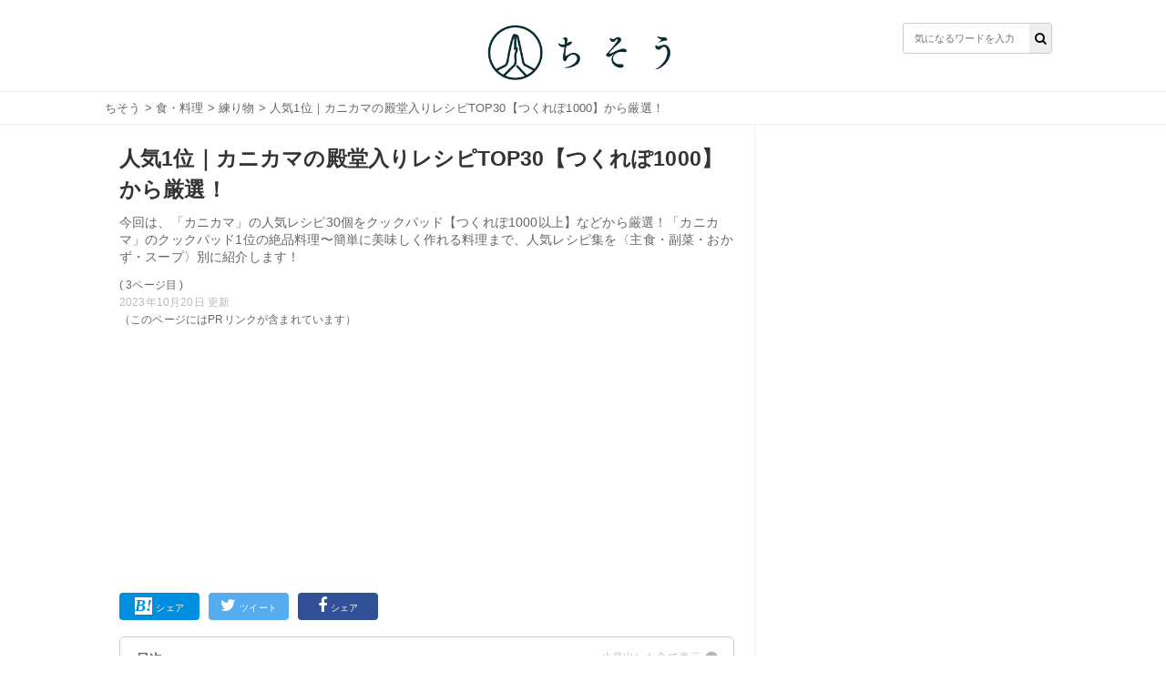

--- FILE ---
content_type: text/html; charset=utf-8
request_url: https://chisou-media.jp/posts/4157?page=3
body_size: 12752
content:
<!DOCTYPE html><html lang="ja"><head><meta charset="UTF-8">
<title>人気1位｜カニカマの殿堂入りレシピTOP30【つくれぽ1000】から厳選！| ちそう</title>
<meta name="description" content="今回は、「カニカマ」の人気レシピ30個をクックパッド【つくれぽ1000以上】などから厳選！「カニカマ」のクックパッド1位の絶品料理〜簡単に美味しく作れる料理まで、人気レシピ集を〈主食・副菜・おかず・スープ〉別に紹介します！">
<meta name="keywords" content="食・料理,">
<meta property="og:title" content="人気1位｜カニカマの殿堂入りレシピTOP30【つくれぽ1000】から厳選！">
<meta property="og:type" content="article">
<meta property="og:url" content="https://chisou-media.jp/posts/4157">
<meta property="og:image" content="https://8q0vp9w5bj.user-space.cdn.idcfcloud.net/production/posts/eyecatches/000/004/157/medium.jpg?1697810424">
<meta property="og:site_name" content=" | ちそう">
<meta property="og:description" content="今回は、「カニカマ」の人気レシピ30個をクックパッド【つくれぽ1000以上】などから厳選！「カニカマ」のクックパッド1位の絶品料理〜簡単に美味しく作れる料理まで、人気レシピ集を〈主食・副菜・おかず・スープ〉別に紹介します！">
<meta property="og:locale" content="ja_JP">
<meta name="twitter:card" content="summary_large_image"><link rel="shortcut icon" type="image/x-icon" href="/assets/favicon-dd96ef200209aad0074084657aaa5f05b9742ac13d04f38ab4290e087f7ed21f.ico" /><meta content="width=device-width,initial-scale=1.0,minimum-scale=1.0,maximum-scale=1.0,user-scalable=0" name="viewport" /><meta content="0554dbaf9dbdca1d71d9b03c45b3a7c7" name="p:domain_verify" /><link rel="stylesheet" media="all" href="/assets/service/object/project/application-15b29fb5197d75a9d078b3eeb04b6e71e080534edee3ed549eb4e9eec73ac7f8.css" data-turbolinks-track="reload" /><link href="https://chisou-media.jp/posts/4157?page=2" rel="prev" /><link href="https://chisou-media.jp/posts/4157?page=4" rel="next" /><link href="https://chisou-media.jp/posts/4157?page=3" rel="canonical" /><style></style><script type="application/ld+json">{
  "@context": "https://schema.org",
  "@graph": [
    {
      "@type": "Organization",
      "@id": "https://chisou-media.jp/#organization1",
      "name": "株式会社KOMAINU",
      "url": "https://komainu.co.jp/",
      "sameAs": [
        "https://prtimes.jp/main/html/searchrlp/company_id/72500",
        "https://twitter.com/ChisouMedia",
        "https://www.instagram.com/chisou_media/",
        "https://www.facebook.com/ChisouMedia"
      ],
      "publishingPrinciples": "",
      "ethicsPolicy": "",
      "founder": {
        "@type": "Person",
        "name": "鳥井直哉",
        "jobTitle": "株式会社KOMAINU 代表取締役社長CEO",
        "sameAs": [
          null
        ]
      },
      "foundingDate": "2019-10-25T00:00:00.000+09:00",
      "address": {
        "@type": "PostalAddress",
        "addressLocality": "Tokyo",
        "addressRegion": "JP",
        "postalCode": 1070062,
        "streetAddress": "東京都港区南青山2丁目2番15号 WinAoyamaビルUCF6355"
      },
      "contactPoint": {
        "@type": "ContactPoint",
        "url": "https://chisou-media.jp/inquiry"
      },
      "ownershipFundingInfo": null
    },
    {
      "@type": "WebSite",
      "@id": "https://chisou-media.jp#website",
      "url": "https://chisou-media.jp",
      "name": "ちそう",
      "publisher": [
        {
          "@id": "https://chisou-media.jp/#organization1"
        }
      ],
      "author": [
        {
          "@id": "https://chisou-media.jp/#organization1"
        }
      ],
      "description": "ちそうは「知識で変わるあなたの暮らし」をコンセプトとした男性向けの食系WEBメディアです。専門家が監修した食・料理に関する幅広い情報を毎日お届けしています。",
      "image": {
        "@type": "ImageObject",
        "@id": "https://chisou-media.jp/assets/logo-6b3035428a5df4312690aa1ca64e1e97458d60bc39b8b76ea56545e01d873421.png#logo",
        "url": "https://chisou-media.jp/assets/logo-6b3035428a5df4312690aa1ca64e1e97458d60bc39b8b76ea56545e01d873421.png"
      },
      "isPartOf": {
        "@type": "WebSite",
        "url": "https://chisou-media.jp/",
        "publisher": [
          {
            "@id": "https://chisou-media.jp/#organization1"
          }
        ]
      }
    },
    {
      "@type": "BreadcrumbList",
      "@id": "https://chisou-media.jp/posts/4157?page=3/#breadcrumb",
      "itemListElement": [
        {
          "@type": "ListItem",
          "position": 1,
          "item": {
            "@type": "WebPage",
            "@id": "https://chisou-media.jp/",
            "url": "https://chisou-media.jp/",
            "name": "ちそう"
          }
        },
        {
          "@type": "ListItem",
          "position": 2,
          "item": {
            "@type": "WebPage",
            "@id": "https://chisou-media.jp/category/%E9%A3%9F%E3%83%BB%E6%96%99%E7%90%86",
            "url": "https://chisou-media.jp/category/%E9%A3%9F%E3%83%BB%E6%96%99%E7%90%86",
            "name": "食・料理"
          }
        },
        {
          "@type": "ListItem",
          "position": 3,
          "item": {
            "@type": "WebPage",
            "@id": "https://chisou-media.jp/tag/練り物",
            "url": "https://chisou-media.jp/tag/練り物",
            "name": "練り物"
          }
        },
        {
          "@type": "ListItem",
          "position": 4,
          "item": {
            "@type": "WebPage",
            "@id": "https://chisou-media.jp/posts/4157",
            "url": "https://chisou-media.jp/posts/4157",
            "name": "人気1位｜カニカマの殿堂入りレシピTOP30【つくれぽ1000】から厳選！"
          }
        }
      ]
    },
    {
      "@type": "WebPage",
      "@id": "https://chisou-media.jp/posts/4157?page=3/#webpage",
      "url": "https://chisou-media.jp/posts/4157?page=3",
      "inLanguage": "ja",
      "name": "人気1位｜カニカマの殿堂入りレシピTOP30【つくれぽ1000】から厳選！",
      "author": {
        "@id": "https://chisou-media.jp/posts/4157?page=3/#author",
        "name": "ちそう編集部"
      },
      "isPartOf": {
        "@id": "https://chisou-media.jp#website"
      },
      "datePublished": "2022-10-13",
      "dateModified": "2023-10-20",
      "description": "今回は、「カニカマ」の人気レシピ30個をクックパッド【つくれぽ1000以上】などから厳選！「カニカマ」のクックパッド1位の絶品料理〜簡単に美味しく作れる料理まで、人気レシピ集を〈主食・副菜・おかず・スープ〉別に紹介します！",
      "breadcrumb": {
        "@id": "https://chisou-media.jp/posts/4157?page=3/#breadcrumb"
      },
      "image": {
        "@type": "ImageObject",
        "@id": "https://chisou-media.jp/posts/4157?page=3/#primaryimage",
        "url": "https://8q0vp9w5bj.user-space.cdn.idcfcloud.net/production/posts/eyecatches/000/004/157/original.jpg?1697810424"
      },
      "reviewedBy": [

      ]
    },
    {
      "@type": "Article",
      "@id": "https://chisou-media.jp/posts/4157?page=3/#article",
      "isPartOf": {
        "@id": "https://chisou-media.jp/posts/4157?page=3/#webpage"
      },
      "author": {
        "@id": "https://chisou-media.jp/posts/4157?page=3/#author",
        "name": "ちそう編集部"
      },
      "publisher": [
        {
          "@id": "https://chisou-media.jp/#organization1"
        }
      ],
      "headline": "人気1位｜カニカマの殿堂入りレシピTOP30【つくれぽ1000】から厳選！",
      "datePublished": "2022-10-13",
      "dateModified": "2023-10-20",
      "mainEntityOfPage": {
        "@id": "https://chisou-media.jp/posts/4157?page=3/#webpage"
      },
      "image": {
        "@id": "https://chisou-media.jp/posts/4157?page=3/#primaryimage"
      }
    },
    {
      "@type": "Person",
      "@id": "https://chisou-media.jp/posts/4157?page=3/#author",
      "name": "ちそう編集部",
      "jobTitle": "執筆担当者",
      "description": "ちそうは「知識で変わるあなたの暮らし」をコンセプトとした男性向けの食系WEBメディアです。専門家が監修した食・料理に関する幅広い情報を毎日お届けしています。"
    },
    {
      "@context": "http://schema.org",
      "@type": "Recipe",
      "@id": "https://chisou-media.jp/posts/4157/#recipe",
      "isPartOf": {
        "@id": "https://chisou-media.jp/posts/4157/#article"
      },
      "name": "人気1位｜カニカマの殿堂入りレシピTOP30【つくれぽ1000】から厳選！",
      "image": [
        "https://8q0vp9w5bj.user-space.cdn.idcfcloud.net/production/posts/eyecatches/000/004/157/richcard_square.jpg?1697810424",
        "https://8q0vp9w5bj.user-space.cdn.idcfcloud.net/production/posts/eyecatches/000/004/157/richcard_standard.jpg?1697810424",
        "https://8q0vp9w5bj.user-space.cdn.idcfcloud.net/production/posts/eyecatches/000/004/157/richcard_wide.jpg?1697810424"
      ],
      "author": {
        "@type": "Person",
        "name": "ちそう"
      },
      "description": "今回は、「カニカマ」の人気レシピ30個をクックパッド【つくれぽ1000以上】などから厳選！「カニカマ」のクックパッド1位の絶品料理〜簡単に美味しく作れる料理まで、人気レシピ集を〈主食・副菜・おかず・スープ〉別に紹介します！",
      "url": "https://chisou-media.jp/posts/4157",
      "datePublished": "2021-01-11",
      "dateModified": "2023-10-20",
      "keywords": "食・料理"
    }
  ]
}</script><!-- Google analytics -->
<script async src="https://www.googletagmanager.com/gtag/js?id=UA-153878983-2"></script>
<script>
  window.dataLayer = window.dataLayer || [];
  function gtag(){dataLayer.push(arguments);}
  gtag('js', new Date());
        
        
        
        
        
        
  gtag('config', 'UA-153878983-2', {'custom_map':{'dimension1':'category_parent','dimension2':'category_children','dimension3':'post_id'},'category_parent':'食・料理','category_children':'練り物','post_id':'no4157'});
  var pager_click_count = 0;
  gtag('event', 'load', {'event_category': 'Button','event_label': 'pager','value': Math.floor(pager_click_count+1) });

  document.addEventListener('turbolinks:load', event => {
    if (typeof gtag === 'function') {
      gtag('config', 'UA-153878983-2', {
        'page_location': event.data.url
      });
    }
  });
</script>
<meta content="-bzeGytxZJ9eRbbhf442egJsvptbXJMeitqqYSs-ya4" name="google-site-verification" /><meta content="qORNn5l_5Koyg2V5Tpaa_N4W4m3O_De-63-6_zdBl0g" name="google-site-verification" /><!-- google adsense -->
<script data-ad-client="ca-pub-6579392840434503" async src="https://pagead2.googlesyndication.com/pagead/js/adsbygoogle.js"></script>
<!-- head内のアカウントタグ -->
<script>
  window.gnsrcmd = window.gnsrcmd || {};
  gnsrcmd.cmd = gnsrcmd.cmd || [];
</script>
<script async src="//rj.gssprt.jp/r/000/126/w126.js"></script>

<!-- Google Tag Manager -->
<script>(function(w,d,s,l,i){w[l]=w[l]||[];w[l].push({'gtm.start':
  new Date().getTime(),event:'gtm.js'});var f=d.getElementsByTagName(s)[0],
  j=d.createElement(s),dl=l!='dataLayer'?'&l='+l:'';j.async=true;j.src=
  'https://www.googletagmanager.com/gtm.js?id='+i+dl;f.parentNode.insertBefore(j,f);
  })(window,document,'script','dataLayer','GTM-W6WQSQW');</script>
<!-- End Google Tag Manager -->

<!-- Geniee Wrapper Head Tag -->
<script>
  window.gnshbrequest = window.gnshbrequest || {cmd:[]};
  window.gnshbrequest.cmd.push(function(){
    window.gnshbrequest.forceInternalRequest();
  });
</script>
<script async src="https://securepubads.g.doubleclick.net/tag/js/gpt.js"></script>
<script async src="https://cpt.geniee.jp/hb/v1/216993/780/wrapper.min.js"></script>
<!-- /Geniee Wrapper Head Tag --><script type="application/javascript" src="//anymind360.com/js/9196/ats.js"></script></head><body id="top"><header class="l-globalHeader"><div class="l-globalHeader_wrap"><div class="l-globalHeader_inner"><div class="l-globalHeader__logo"><a href="/"><img alt="ちそう" src="/assets/logo-6b3035428a5df4312690aa1ca64e1e97458d60bc39b8b76ea56545e01d873421.png" /></a></div><div class="search"><form action="/search" accept-charset="UTF-8" method="get"><input name="utf8" type="hidden" value="&#x2713;" /><div class="search__input"><button type="submit"><i class="fa fa-search"></i></button><input name="word" placeholder="気になるワードを入力" type="text" value="" /></div></form></div></div></div></header><nav class="c-breadcrumbList"><div class="c-breadcrumbListWrap"><a href="/">ちそう</a> > <a href="/category/%E9%A3%9F%E3%83%BB%E6%96%99%E7%90%86">食・料理</a> > <a href="/tag/練り物">練り物</a> > 人気1位｜カニカマの殿堂入りレシピTOP30【つくれぽ1000】から厳選！</div></nav><div class="l-contents"><main class="l-contentsMain"><div class="p-article"><header><div class="p-articleEyecatch"><div style="background-image: url(https://8q0vp9w5bj.user-space.cdn.idcfcloud.net/production/posts/eyecatches/000/004/157/original.jpg?1697810424); background-size: cover; background-position: center"></div></div><h1 class="p-article__title">人気1位｜カニカマの殿堂入りレシピTOP30【つくれぽ1000】から厳選！</h1></header><p class="p-article__description">今回は、「カニカマ」の人気レシピ30個をクックパッド【つくれぽ1000以上】などから厳選！「カニカマ」のクックパッド1位の絶品料理〜簡単に美味しく作れる料理まで、人気レシピ集を〈主食・副菜・おかず・スープ〉別に紹介します！<div class="p-article__label--page">( 3ページ目 )</div><div class="p-articlePostedDate"><time>2023年10月20日 更新</time></div></p>（このページにはPRリンクが含まれています）
<div style="min-height: 280px!important;min-width: 500px;"><ins class="adsbygoogle"     style="display:block"     data-ad-client="ca-pub-6579392840434503"     data-ad-slot="2141971702"     data-ad-format="auto"     data-full-width-responsive="true"></ins><script>     (adsbygoogle = window.adsbygoogle || []).push({});</script></div>
<div class="p-articleShare"><ul class="p-articleShareList"><li class="p-articleShareItem p-articleShareItem--hatena"><a class="" href="http://b.hatena.ne.jp/add?mode=confirm&amp;url=https://chisou-media.jp/posts/4157&amp;title=人気1位｜カニカマの殿堂入りレシピTOP30【つくれぽ1000】から厳選！"><i class="fa-hatena"></i><span>シェア</span></a></li><li class="p-articleShareItem p-articleShareItem--twitter"><a href="http://twitter.com/share?url=https://chisou-media.jp/posts/4157&amp;text=人気1位｜カニカマの殿堂入りレシピTOP30【つくれぽ1000】から厳選！"><i class="fa-twitter fa"></i><span>ツイート</span></a></li><li class="p-articleShareItem p-articleShareItem--fbshare"><a href="http://www.facebook.com/share.php?t=人気1位｜カニカマの殿堂入りレシピTOP30【つくれぽ1000】から厳選！&amp;u=https://chisou-media.jp/posts/4157"><i class="fa-facebook fa"></i><span>シェア</span></a></li></ul></div><div class="p-article_eyeCatch"></div><div class="p-article__toc"><h3>目次</h3><input class="p-article__toc__h3check" id="h3-open" type="checkbox" /><label class="p-article__toc__label" for="h3-open"><i class="fa-chevron-circle-down fa"></i></label><ol><li class="p-article__toc__h2"><a class="scroll" onclick="ga(&#39;send&#39;, &#39;event&#39;, &#39;p-article__toc__h2&#39;, &#39;button&#39;, &#39;「カニカマ」の人気レシピが知りたい！&#39;,0, {&#39;nonInteraction&#39;: 1});" href="/posts/4157#head-165617fa59f9cfbee13df89d68061b06">「カニカマ」の人気レシピが知りたい！</a></li><li class="p-article__toc__h2"><a class="scroll" onclick="ga(&#39;send&#39;, &#39;event&#39;, &#39;p-article__toc__h2&#39;, &#39;button&#39;, &#39;【つくれぽ6573件】カニカマ入り手抜きで天津飯&#39;,0, {&#39;nonInteraction&#39;: 1});" href="/posts/4157#head-4dd319b8c10be602d78b658c669c1fb0">【つくれぽ6573件】カニカマ入り手抜きで天津飯</a></li><li class="p-article__toc__h2"><a class="scroll" onclick="ga(&#39;send&#39;, &#39;event&#39;, &#39;p-article__toc__h2&#39;, &#39;button&#39;, &#39;【つくれぽ5730件】簡単！カニカマとネギで激安モチモチ豆腐【動画】&#39;,0, {&#39;nonInteraction&#39;: 1});" href="/posts/4157#head-04df88a7e0d6d6c4fd0e93412bece104">【つくれぽ5730件】簡単！カニカマとネギで激安モチモチ豆腐【動画】</a></li><li class="p-article__toc__h2"><a class="scroll" onclick="ga(&#39;send&#39;, &#39;event&#39;, &#39;p-article__toc__h2&#39;, &#39;button&#39;, &#39;【つくれぽ4001件】カニカマ天津飯&#39;,0, {&#39;nonInteraction&#39;: 1});" href="/posts/4157#head-05f98598313a2c252ab97704e4835677">【つくれぽ4001件】カニカマ天津飯</a></li><li class="p-article__toc__h2"><a class="scroll" onclick="ga(&#39;send&#39;, &#39;event&#39;, &#39;p-article__toc__h2&#39;, &#39;button&#39;, &#39;【つくれぽ3948件】きゅうり・ワカメ・カニカマの生姜酢の物【動画】&#39;,0, {&#39;nonInteraction&#39;: 1});" href="/posts/4157?page=2#head-464ebb0bd920ef0b7ec579bb7baa2a90">【つくれぽ3948件】きゅうり・ワカメ・カニカマの生姜酢の物【動画】</a></li><li class="p-article__toc__h2"><a class="scroll" onclick="ga(&#39;send&#39;, &#39;event&#39;, &#39;p-article__toc__h2&#39;, &#39;button&#39;, &#39;【つくれぽ3270件】レタス・カニカマあんかけ炒飯【動画】&#39;,0, {&#39;nonInteraction&#39;: 1});" href="/posts/4157?page=2#head-af323a13a7fa4a3ea0a4ac56418829cb">【つくれぽ3270件】レタス・カニカマあんかけ炒飯【動画】</a></li><li class="p-article__toc__h2"><a class="scroll" onclick="ga(&#39;send&#39;, &#39;event&#39;, &#39;p-article__toc__h2&#39;, &#39;button&#39;, &#39;【つくれぽ3102件】カニカマで作るかにクリームコロッケ【動画】&#39;,0, {&#39;nonInteraction&#39;: 1});" href="/posts/4157?page=2#head-f793851922aca86413b05c717a424037">【つくれぽ3102件】カニカマで作るかにクリームコロッケ【動画】</a></li><li class="p-article__toc__h2"><a class="scroll" onclick="ga(&#39;send&#39;, &#39;event&#39;, &#39;p-article__toc__h2&#39;, &#39;button&#39;, &#39;【つくれぽ2543件】カニカマと白菜と豆腐のトロトロ旨煮【動画】&#39;,0, {&#39;nonInteraction&#39;: 1});" href="#head-cc56f74feacdb34310ec55107b488910">【つくれぽ2543件】カニカマと白菜と豆腐のトロトロ旨煮【動画】</a></li><li class="p-article__toc__h2"><a class="scroll" onclick="ga(&#39;send&#39;, &#39;event&#39;, &#39;p-article__toc__h2&#39;, &#39;button&#39;, &#39;【つくれぽ2528件】カニカマで簡単中華のかに玉【動画】&#39;,0, {&#39;nonInteraction&#39;: 1});" href="#head-3f5f39e31f6b7b7e01fea7f8d67afbe6">【つくれぽ2528件】カニカマで簡単中華のかに玉【動画】</a></li><li class="p-article__toc__h2"><a class="scroll" onclick="ga(&#39;send&#39;, &#39;event&#39;, &#39;p-article__toc__h2&#39;, &#39;button&#39;, &#39;【つくれぽ2169件】卵とカニカマのカニ玉みたいなふわふわスープ&#39;,0, {&#39;nonInteraction&#39;: 1});" href="#head-fdf8cdeeef24bb78ce3726acb5e38960">【つくれぽ2169件】卵とカニカマのカニ玉みたいなふわふわスープ</a></li><li class="p-article__toc__h2"><a class="scroll" onclick="ga(&#39;send&#39;, &#39;event&#39;, &#39;p-article__toc__h2&#39;, &#39;button&#39;, &#39;【つくれぽ1980件】カニカマと卵で簡単天津飯&#39;,0, {&#39;nonInteraction&#39;: 1});" href="/posts/4157?page=4#head-6a3bceade1cdb3b1e06fe81fce5d38fe">【つくれぽ1980件】カニカマと卵で簡単天津飯</a></li><li class="p-article__toc__h2"><a class="scroll" onclick="ga(&#39;send&#39;, &#39;event&#39;, &#39;p-article__toc__h2&#39;, &#39;button&#39;, &#39;【つくれぽ1890件】子供大好き！レタスとカニカマのマヨサラダ【動画】&#39;,0, {&#39;nonInteraction&#39;: 1});" href="/posts/4157?page=4#head-cb8bca96ec545a2cd4a10c70b127df8a">【つくれぽ1890件】子供大好き！レタスとカニカマのマヨサラダ【動画】</a></li><li class="p-article__toc__h2"><a class="scroll" onclick="ga(&#39;send&#39;, &#39;event&#39;, &#39;p-article__toc__h2&#39;, &#39;button&#39;, &#39;【つくれぽ1791件】ブロッコリーのカニ玉あんかけ【動画】&#39;,0, {&#39;nonInteraction&#39;: 1});" href="/posts/4157?page=4#head-c16be9f7c12199501102d13a54a03e88">【つくれぽ1791件】ブロッコリーのカニ玉あんかけ【動画】</a></li><li class="p-article__toc__h2"><a class="scroll" onclick="ga(&#39;send&#39;, &#39;event&#39;, &#39;p-article__toc__h2&#39;, &#39;button&#39;, &#39;【つくれぽ1714件】カニカマ入りの簡単酢の物【動画】&#39;,0, {&#39;nonInteraction&#39;: 1});" href="/posts/4157?page=4#head-256dbdc0c23cbecf7cb380d4cf1dd53a">【つくれぽ1714件】カニカマ入りの簡単酢の物【動画】</a></li><li class="p-article__toc__h2"><a class="scroll" onclick="ga(&#39;send&#39;, &#39;event&#39;, &#39;p-article__toc__h2&#39;, &#39;button&#39;, &#39;【つくれぽ1666件】はんぺんとカニカマのマヨチーズ焼き【動画】&#39;,0, {&#39;nonInteraction&#39;: 1});" href="/posts/4157?page=5#head-af85bda0bb75c8af50d447dafefc2d7b">【つくれぽ1666件】はんぺんとカニカマのマヨチーズ焼き【動画】</a></li><li class="p-article__toc__h2"><a class="scroll" onclick="ga(&#39;send&#39;, &#39;event&#39;, &#39;p-article__toc__h2&#39;, &#39;button&#39;, &#39;【つくれぽ1659件】きゅうりとカニカマの中華風ごま酢あえ&#39;,0, {&#39;nonInteraction&#39;: 1});" href="/posts/4157?page=5#head-9b51935d4fa0c01f041a3157ca0cc5e4">【つくれぽ1659件】きゅうりとカニカマの中華風ごま酢あえ</a></li><li class="p-article__toc__h2"><a class="scroll" onclick="ga(&#39;send&#39;, &#39;event&#39;, &#39;p-article__toc__h2&#39;, &#39;button&#39;, &#39;【つくれぽ1625件】大根とカニカマの簡単サラダ【動画】&#39;,0, {&#39;nonInteraction&#39;: 1});" href="/posts/4157?page=5#head-81f16ad078e83c638f7dda6aa7f1977e">【つくれぽ1625件】大根とカニカマの簡単サラダ【動画】</a></li><li class="p-article__toc__h2"><a class="scroll" onclick="ga(&#39;send&#39;, &#39;event&#39;, &#39;p-article__toc__h2&#39;, &#39;button&#39;, &#39;【つくれぽ1295件】失敗しない！簡単ふんわりカニ玉！【動画】&#39;,0, {&#39;nonInteraction&#39;: 1});" href="/posts/4157?page=6#head-0e3b56526ef46c8cb553aead759114b9">【つくれぽ1295件】失敗しない！簡単ふんわりカニ玉！【動画】</a></li><li class="p-article__toc__h2"><a class="scroll" onclick="ga(&#39;send&#39;, &#39;event&#39;, &#39;p-article__toc__h2&#39;, &#39;button&#39;, &#39;【つくれぽ1257件】きゅうり・カニカマ・ツナ缶のサラダ巻&#39;,0, {&#39;nonInteraction&#39;: 1});" href="/posts/4157?page=6#head-c337803b387dfb4bbc4936e04a485b7d">【つくれぽ1257件】きゅうり・カニカマ・ツナ缶のサラダ巻</a></li><li class="p-article__toc__h2"><a class="scroll" onclick="ga(&#39;send&#39;, &#39;event&#39;, &#39;p-article__toc__h2&#39;, &#39;button&#39;, &#39;【つくれぽ1035件】カニカマとキャベツの卵炒め&#39;,0, {&#39;nonInteraction&#39;: 1});" href="/posts/4157?page=6#head-c481ad303f1a39eed122306b96fae597">【つくれぽ1035件】カニカマとキャベツの卵炒め</a></li><li class="p-article__toc__h2"><a class="scroll" onclick="ga(&#39;send&#39;, &#39;event&#39;, &#39;p-article__toc__h2&#39;, &#39;button&#39;, &#39;【つくれぽ996件】カニカマと椎茸の和風あんかけ豆腐【動画】&#39;,0, {&#39;nonInteraction&#39;: 1});" href="/posts/4157?page=7#head-a78f2c0faf3eb6724046bce5e15740fe">【つくれぽ996件】カニカマと椎茸の和風あんかけ豆腐【動画】</a></li><li class="p-article__toc__h2"><a class="scroll" onclick="ga(&#39;send&#39;, &#39;event&#39;, &#39;p-article__toc__h2&#39;, &#39;button&#39;, &#39;【つくれぽ605件】チーズ黒胡椒マヨカニカマトースト&#39;,0, {&#39;nonInteraction&#39;: 1});" href="/posts/4157?page=7#head-87b5f8f29589904f3a7a6a7398816010">【つくれぽ605件】チーズ黒胡椒マヨカニカマトースト</a></li><li class="p-article__toc__h2"><a class="scroll" onclick="ga(&#39;send&#39;, &#39;event&#39;, &#39;p-article__toc__h2&#39;, &#39;button&#39;, &#39;【つくれぽ383件】カニカマと水菜のマヨ卵巻き&#39;,0, {&#39;nonInteraction&#39;: 1});" href="/posts/4157?page=7#head-bf0400b2b6c1933ee6f8a5e68d05dbc8">【つくれぽ383件】カニカマと水菜のマヨ卵巻き</a></li><li class="p-article__toc__h2"><a class="scroll" onclick="ga(&#39;send&#39;, &#39;event&#39;, &#39;p-article__toc__h2&#39;, &#39;button&#39;, &#39;【つくれぽ351件】カニカマブロッコリー豆腐クリームコロッケ【動画】&#39;,0, {&#39;nonInteraction&#39;: 1});" href="/posts/4157?page=7#head-cc5e5d405c4d6468ce87a4d760bdb5c5">【つくれぽ351件】カニカマブロッコリー豆腐クリームコロッケ【動画】</a></li><li class="p-article__toc__h2"><a class="scroll" onclick="ga(&#39;send&#39;, &#39;event&#39;, &#39;p-article__toc__h2&#39;, &#39;button&#39;, &#39;【つくれぽ343件】カニカマじゃがいもボール【動画】&#39;,0, {&#39;nonInteraction&#39;: 1});" href="/posts/4157?page=8#head-9897c111b0fbfef07901e78e57d7a3e5">【つくれぽ343件】カニカマじゃがいもボール【動画】</a></li><li class="p-article__toc__h2"><a class="scroll" onclick="ga(&#39;send&#39;, &#39;event&#39;, &#39;p-article__toc__h2&#39;, &#39;button&#39;, &#39;【つくれぽ341件】カニカマ卵丼&#39;,0, {&#39;nonInteraction&#39;: 1});" href="/posts/4157?page=8#head-eb52835e43980132654ccc05eecbc42c">【つくれぽ341件】カニカマ卵丼</a></li><li class="p-article__toc__h2"><a class="scroll" onclick="ga(&#39;send&#39;, &#39;event&#39;, &#39;p-article__toc__h2&#39;, &#39;button&#39;, &#39;【つくれぽ335件】カニカマとフワフワ卵の中華風スープ&#39;,0, {&#39;nonInteraction&#39;: 1});" href="/posts/4157?page=8#head-b6ffda0f4ac0cf82974067186371d9e0">【つくれぽ335件】カニカマとフワフワ卵の中華風スープ</a></li><li class="p-article__toc__h2"><a class="scroll" onclick="ga(&#39;send&#39;, &#39;event&#39;, &#39;p-article__toc__h2&#39;, &#39;button&#39;, &#39;【つくれぽ307件】もやし･卵･カニカマの甘酢あん炒め&#39;,0, {&#39;nonInteraction&#39;: 1});" href="/posts/4157?page=9#head-bbbd3723b7f227a11ab3da6e849d86a9">【つくれぽ307件】もやし･卵･カニカマの甘酢あん炒め</a></li><li class="p-article__toc__h2"><a class="scroll" onclick="ga(&#39;send&#39;, &#39;event&#39;, &#39;p-article__toc__h2&#39;, &#39;button&#39;, &#39;【つくれぽ227件】カニカマで蟹しゅうまい&#39;,0, {&#39;nonInteraction&#39;: 1});" href="/posts/4157?page=9#head-ecd5cc663462f1f9db59490d0c0b917c">【つくれぽ227件】カニカマで蟹しゅうまい</a></li><li class="p-article__toc__h2"><a class="scroll" onclick="ga(&#39;send&#39;, &#39;event&#39;, &#39;p-article__toc__h2&#39;, &#39;button&#39;, &#39;【つくれぽ207件】カニカマとえのきのスープ&#39;,0, {&#39;nonInteraction&#39;: 1});" href="/posts/4157?page=9#head-a203dfd73cfb3a1d8b712e40e9a39cc9">【つくれぽ207件】カニカマとえのきのスープ</a></li><li class="p-article__toc__h2"><a class="scroll" onclick="ga(&#39;send&#39;, &#39;event&#39;, &#39;p-article__toc__h2&#39;, &#39;button&#39;, &#39;【つくれぽ196件】カニカマの唐揚げ&#39;,0, {&#39;nonInteraction&#39;: 1});" href="/posts/4157?page=10#head-352919f417750cee235260ddb2b2448e">【つくれぽ196件】カニカマの唐揚げ</a></li><li class="p-article__toc__h2"><a class="scroll" onclick="ga(&#39;send&#39;, &#39;event&#39;, &#39;p-article__toc__h2&#39;, &#39;button&#39;, &#39;「カニカマ」の人気レシピを作ってみよう！&#39;,0, {&#39;nonInteraction&#39;: 1});" href="/posts/4157?page=10#head-b0a1bdee741fd326a4d91c22936c2f32">「カニカマ」の人気レシピを作ってみよう！</a></li></ol></div><div class="p-article__detail u-pb-0" id="tgt--p-article__detail"><div class="p-article__detail__contents"><div></div><div class="p-articleExperience u-clearfix u-mt-10"><div class="p-articleExperienceProfile"><div class="p-articleExperienceProfile__image"><i style="background-image:url( /assets/icon_woman-7cb6cf95f1cbbb156066f552183242882b167369f69123f0773f677c3a5ab322.png)"></i></div><p class="p-articleExperienceProfile__name"> nao☆aya</p><p class="p-articleExperienceProfile__age"></p></div><div><div class="p-articleExperienceQuotation"><i class="fa fa-quote-right"></i><blockquote><p>初手作りカニクリームコロッケ。手間はかかったけど、美味しいカニクリームコロッケができました。半分は冷凍保存。</p></blockquote></div></div><aside class="p-articleExperienceOrigin"><a target="blank" href="https://cookpad.com/recipe/1391001">引用元: https://cookpad.com/recipe/1391001</a></aside></div><div></div><div class="p-article__link"><a target="blank" href="https://cookpad.com/recipe/1391001">ほっぺが落ちる♡かにクリームコロッケ♡ by さきやんまま 【クックパッド】 簡単おいしいみんなのレシピが344万品</a><div class="p-articleLink__source">出典: クックパッド</div></div><div></div><div class="p-article__heading"><h2 id="head-cc56f74feacdb34310ec55107b488910">【つくれぽ2543件】カニカマと白菜と豆腐のトロトロ旨煮【動画】</h2></div><div></div><div class="p-article_imgWrap"><div class="p-article_img"><img src="https://img.cpcdn.com/recipes/2393472/m/dd3a5889574ca56d6d3d1e6bed5ffcf2?u=4051798&p=1447414478"><p class="p-article_imgSrc">出典: <a href="https://cookpad.com/recipe/2393472" target="_blank">https://cookpad.com/recipe/2393472</a></p></div><div class="p-article_imgText"></div></div><div></div><div class="p-article__quote"><i class="fa fa-quote-right"></i><blockquote><p>材料<br>白菜３～４枚<br>棒カニカマ4本<br>豆腐1/2丁<br>★水１００ｃｃ<br>★鶏がらスープの素(顆粒)小さじ１<br>★塩小さじ1/2<br>醤油小さじ１<br>ゴマ油少々<br>片栗粉＋水適量</p></blockquote></div><aside class="p-article__quoteOrigin"><a target="blank" href="https://cookpad.com/recipe/2393472">引用元: https://cookpad.com/recipe/2393472</a></aside><p class="p-article__quoteComment"></p><div></div><div class="p-article__text"><p><p>白菜は葉と茎で火の通りが違うので、先に茎から炒めると良いでしょう。豆腐は包丁で切るのではなく、手で崩しながら入れると調味料がよく染み込んで美味しさが増します。水溶き片栗粉でとろみがついており、優しい和食の味付けなので食べやすいです。</p></p></div><div></div><div class="p-articleExperience u-clearfix u-mt-10"><div class="p-articleExperienceProfile"><div class="p-articleExperienceProfile__image"><i style="background-image:url( /assets/icon_woman-7cb6cf95f1cbbb156066f552183242882b167369f69123f0773f677c3a5ab322.png)"></i></div><p class="p-articleExperienceProfile__name"> きょんじろう母さん</p><p class="p-articleExperienceProfile__age"></p></div><div><div class="p-articleExperienceQuotation"><i class="fa fa-quote-right"></i><blockquote><p>シンプルな味付けで優しい味✨簡単で残り白菜を美味しく消費できました✨</p></blockquote></div></div><aside class="p-articleExperienceOrigin"><a target="blank" href="https://cookpad.com/recipe/2393472">引用元: https://cookpad.com/recipe/2393472</a></aside></div><div></div><div class="p-article__link"><a target="blank" href="https://cookpad.com/recipe/2393472">カニカマIN白菜と豆腐のトロトロ旨煮 by まゆみ母ちゃん 【クックパッド】 簡単おいしいみんなのレシピが344万品</a><div class="p-articleLink__source">出典: クックパッド</div></div><div></div><div class="p-article__heading"><h2 id="head-3f5f39e31f6b7b7e01fea7f8d67afbe6">【つくれぽ2528件】カニカマで簡単中華のかに玉【動画】</h2></div><div></div><div class="p-article_imgWrap"><div class="p-article_img"><img src="https://img.cpcdn.com/recipes/2084158/m/07a6aa168c07a2c765677c0166f50a2e?u=4483212&p=1581423523"><p class="p-article_imgSrc">出典: <a href="https://cookpad.com/recipe/2084158" target="_blank">https://cookpad.com/recipe/2084158</a></p></div><div class="p-article_imgText"></div></div><div></div><div class="p-article__quote"><i class="fa fa-quote-right"></i><blockquote><p>材料 （3～4人分）<br>卵4個<br>かにかま100g<br>鶏がらスープの素小2<br>ごま油(サラダ油を加えても)適量<br>◎水180cc〜200cc<br>◎酒大1<br>◎醤油大1<br>◎砂糖小2<br>◎酢小2〜適量<br>◎片栗粉小2.5〜3<br>■ ＊餡少なめの場合＊<br>◎水150cc<br>◎酒小1.5<br>◎醤油小1.5<br>◎砂糖小1<br>◎酢小1〜適量<br>◎片栗粉小1.5〜2</p></blockquote></div><aside class="p-article__quoteOrigin"><a target="blank" href="https://cookpad.com/recipe/2084158">引用元: https://cookpad.com/recipe/2084158</a></aside><p class="p-article__quoteComment"></p><div></div><div class="p-article__text"><p><p>こちらのかに玉のレシピは、卵を空気が入るように混ぜ、フライパンに卵と胡麻油を混ぜるように焼くとふわふわの卵になります。お好みで、餡の量や固さが調整できるのも嬉しいポイントです。</p></p></div><div></div><div class="p-articleExperience u-clearfix u-mt-10"><div class="p-articleExperienceProfile"><div class="p-articleExperienceProfile__image"><i style="background-image:url( /assets/icon_woman-7cb6cf95f1cbbb156066f552183242882b167369f69123f0773f677c3a5ab322.png)"></i></div><p class="p-articleExperienceProfile__name">ゆーちゃんママだよ♪</p><p class="p-articleExperienceProfile__age"></p></div><div><div class="p-articleExperienceQuotation"><i class="fa fa-quote-right"></i><blockquote><p>朝でも簡単に作れました。 餡も少なめで作ったけど、少なすぎず、ちょうど良かったです！</p></blockquote></div></div><aside class="p-articleExperienceOrigin"><a target="blank" href="https://cookpad.com/recipe/2084158">引用元: https://cookpad.com/recipe/2084158</a></aside></div><div></div><div class="p-article__link"><a target="blank" href="https://cookpad.com/recipe/2084158">カニカマで♪簡単中華☆かに玉☆ by sayakunnn 【クックパッド】 簡単おいしいみんなのレシピが384万品</a><div class="p-articleLink__source">出典: クックパッド</div></div><div></div><div class="p-article__heading"><h2 id="head-fdf8cdeeef24bb78ce3726acb5e38960">【つくれぽ2169件】卵とカニカマのカニ玉みたいなふわふわスープ</h2></div><div></div><div class="p-article_imgWrap"><div class="p-article_img"><img src="https://img.cpcdn.com/recipes/762591/m/2338fcba6ab66081c9dca8175717d3f6?u=793202&p=1273622929"><p class="p-article_imgSrc">出典: <a href="https://cookpad.com/recipe/762591" target="_blank">https://cookpad.com/recipe/762591</a></p></div><div class="p-article_imgText"></div></div><div></div><div class="p-article__quote"><i class="fa fa-quote-right"></i><blockquote><p>材料 （３～４人分）<br>玉子２個<br>水４カップ<br>中華味の素(顆粒)小さじ２<br>カニかま５本<br>醤油小さじ１<br>オイスターソース小さじ１と１/２<br>コショー少々<br>片栗粉小さじ２<br>ゴマ油小さじ１<br>酢小さじ２<br>ネギ適量</p></blockquote></div><aside class="p-article__quoteOrigin"><a target="blank" href="https://cookpad.com/recipe/762591">引用元: https://cookpad.com/recipe/762591</a></aside><p class="p-article__quoteComment"></p><div></div><div class="p-article__text"><p><p>オイスターソースがアクセントになっており、コクがある味付けになっています。お好みでキャベツ・キノコ類・春雨・ネギ・チンゲンサイ・ほうれん草など、他の食材を入れても美味しいのでおすすめです。</p></p></div><div></div><div class="p-articleExperience u-clearfix u-mt-10"><div class="p-articleExperienceProfile"><div class="p-articleExperienceProfile__image"><i style="background-image:url( /assets/icon_woman-7cb6cf95f1cbbb156066f552183242882b167369f69123f0773f677c3a5ab322.png)"></i></div><p class="p-articleExperienceProfile__name">カープ大好き＊</p><p class="p-articleExperienceProfile__age"></p></div><div><div class="p-articleExperienceQuotation"><i class="fa fa-quote-right"></i><blockquote><p>椎茸と春雨も入れて具沢山にしました！酸味とトロミがいいですね。優しい味でほっこりしました♡炒飯と共にいただきました☆</p></blockquote></div></div><aside class="p-articleExperienceOrigin"><a target="blank" href="https://cookpad.com/recipe/762591">引用元: https://cookpad.com/recipe/762591</a></aside></div><div></div><div class="p-article__link"><a target="blank" href="https://cookpad.com/recipe/762591">◆カニ玉みたいな◆ふわふわスープ by komomoもも 【クックパッド】 簡単おいしいみんなのレシピが384万品</a><div class="p-articleLink__source">出典: クックパッド</div></div></div></div><div class="p-article__detail"><nav class="pagination p-article__pagination p-article__pagination--2col"><span class="prev"><a rel="prev" href="/posts/4157?page=2">前のページに戻る</a></span> <span class="next"><a rel="next" href="/posts/4157?page=4">続きを読む</a></span> </nav><nav class="pagination"><span class="page"><a href="/posts/4157">1</a></span> <span class="page"><a rel="prev" href="/posts/4157?page=2">2</a></span> <span class="page current">3</span> <span class="page"><a rel="next" href="/posts/4157?page=4">4</a></span> <span class="page"><a href="/posts/4157?page=5">5</a></span> <span class="page"><a href="/posts/4157?page=6">6</a></span> <span class="page"><a href="/posts/4157?page=7">7</a></span> <span class="page gap">...</span> <span class="page"><a href="/posts/4157?page=10">10</a></span> </nav><div class="u-mt-15 p-articleAd--rec--2col p-articleAd--rec--2col--left"><div style="min-height: 280px!important;min-width: 500px;"><ins class="adsbygoogle"     style="display:block"     data-ad-client="ca-pub-6579392840434503"     data-ad-slot="2141971702"     data-ad-format="auto"     data-full-width-responsive="true"></ins><script>     (adsbygoogle = window.adsbygoogle || []).push({});</script></div></div><div class="u-mt-15 p-articleAd--rec--2col p-articleAd--rec--2col--right"><div style="min-height: 280px!important;min-width: 500px;"><ins class="adsbygoogle"     style="display:block"     data-ad-client="ca-pub-6579392840434503"     data-ad-slot="2141971702"     data-ad-format="auto"     data-full-width-responsive="true"></ins><script>     (adsbygoogle = window.adsbygoogle || []).push({});</script></div></div></div><script>page_segmentation = 1;</script><div class="p-articleRelatedPosts"><h2 class="title">関連する記事</h2></div><div class="c-relatedPosts"><ul><li><a href="/posts/14612"><div class="c-relatedPosts__thumb"><div style="background-image: url(https://8q0vp9w5bj.user-space.cdn.idcfcloud.net/production/posts/eyecatches/000/014/612/thumb.jpg?1730090686); background-size: cover; background-repeat: no-repeat; background-position: 50%"></div></div><div class="c-relatedPosts__content"><h3 class="c-relatedPosts__title">長野県のふるさと納税おすすめ返礼品10選！魅力から使い道まで徹底紹介！</h3><p class="c-relatedPosts__description">長野県のふるさと納税にはどのような返礼品があるのでしょうか？今...</p></div></a></li><li><a href="/posts/14616"><div class="c-relatedPosts__thumb"><div style="background-image: url(https://8q0vp9w5bj.user-space.cdn.idcfcloud.net/production/posts/eyecatches/000/014/616/thumb.jpg?1730178876); background-size: cover; background-repeat: no-repeat; background-position: 50%"></div></div><div class="c-relatedPosts__content"><h3 class="c-relatedPosts__title">愛知県のふるさと納税おすすめ返礼品5選！魅力から使い道まで徹底紹介！</h3><p class="c-relatedPosts__description">愛知県のふるさと納税にはどのような返礼品があるのでしょうか？ま...</p></div></a></li><li><a href="/posts/14617"><div class="c-relatedPosts__thumb"><div style="background-image: url(https://8q0vp9w5bj.user-space.cdn.idcfcloud.net/production/posts/eyecatches/000/014/617/thumb.jpg?1730211775); background-size: cover; background-repeat: no-repeat; background-position: 50%"></div></div><div class="c-relatedPosts__content"><h3 class="c-relatedPosts__title">石川県のふるさと納税おすすめ返礼品5選！魅力から使い道まで徹底紹介！</h3><p class="c-relatedPosts__description">石川県のふるさと納税にはどのような返礼品があるのでしょうか？今...</p></div></a></li><li><a href="/posts/14623"><div class="c-relatedPosts__thumb"><div style="background-image: url(https://8q0vp9w5bj.user-space.cdn.idcfcloud.net/production/posts/eyecatches/000/014/623/thumb.jpg?1730599000); background-size: cover; background-repeat: no-repeat; background-position: 50%"></div></div><div class="c-relatedPosts__content"><h3 class="c-relatedPosts__title">山梨県のふるさと納税おすすめ返礼品5選！魅力から使い道まで徹底紹介！</h3><p class="c-relatedPosts__description">山梨県のふるさと納税にはどのような返礼品があるのでしょうか？今...</p></div></a></li><li><a href="/posts/14625"><div class="c-relatedPosts__thumb"><div style="background-image: url(https://8q0vp9w5bj.user-space.cdn.idcfcloud.net/production/posts/eyecatches/000/014/625/thumb.jpg?1730688737); background-size: cover; background-repeat: no-repeat; background-position: 50%"></div></div><div class="c-relatedPosts__content"><h3 class="c-relatedPosts__title">岐阜県のふるさと納税おすすめ返礼品5選！魅力から使い道まで徹底紹介！</h3><p class="c-relatedPosts__description">岐阜県のふるさと納税にはどのような返礼品があるのでしょうか？今...</p></div></a></li><li><a href="/posts/14629"><div class="c-relatedPosts__thumb"><div style="background-image: url(https://8q0vp9w5bj.user-space.cdn.idcfcloud.net/production/posts/eyecatches/000/014/629/thumb.jpg?1731483842); background-size: cover; background-repeat: no-repeat; background-position: 50%"></div></div><div class="c-relatedPosts__content"><h3 class="c-relatedPosts__title">大阪府のふるさと納税おすすめ返礼品5選！魅力から使い道まで徹底紹介！</h3><p class="c-relatedPosts__description">大阪府のふるさと納税にはどのような返礼品があるのでしょうか？大...</p></div></a></li><li><a href="/posts/14633"><div class="c-relatedPosts__thumb"><div style="background-image: url(https://8q0vp9w5bj.user-space.cdn.idcfcloud.net/production/posts/eyecatches/000/014/633/thumb.jpg?1730956569); background-size: cover; background-repeat: no-repeat; background-position: 50%"></div></div><div class="c-relatedPosts__content"><h3 class="c-relatedPosts__title">兵庫県のふるさと納税おすすめ返礼品10選！魅力から使い道まで徹底紹介！</h3><p class="c-relatedPosts__description">兵庫県のふるさと納税にはどのような返礼品があるのでしょうか？今...</p></div></a></li><li><a href="/posts/14635"><div class="c-relatedPosts__thumb"><div style="background-image: url(https://8q0vp9w5bj.user-space.cdn.idcfcloud.net/production/posts/eyecatches/000/014/635/thumb.jpg?1731119947); background-size: cover; background-repeat: no-repeat; background-position: 50%"></div></div><div class="c-relatedPosts__content"><h3 class="c-relatedPosts__title">静岡県のふるさと納税おすすめ返礼品5選！魅力から使い道まで徹底紹介！</h3><p class="c-relatedPosts__description">静岡県のふるさと納税にはどのような返礼品があるのでしょうか？今...</p></div></a></li><li><a href="/posts/14637"><div class="c-relatedPosts__thumb"><div style="background-image: url(https://8q0vp9w5bj.user-space.cdn.idcfcloud.net/production/posts/eyecatches/000/014/637/thumb.jpg?1731501663); background-size: cover; background-repeat: no-repeat; background-position: 50%"></div></div><div class="c-relatedPosts__content"><h3 class="c-relatedPosts__title">岡山県のふるさと納税おすすめ返礼品5選！魅力から使い道まで徹底紹介！</h3><p class="c-relatedPosts__description">岡山県のふるさと納税にはどのような返礼品があるのでしょうか？今...</p></div></a></li><li><a href="/posts/14638"><div class="c-relatedPosts__thumb"><div style="background-image: url(https://8q0vp9w5bj.user-space.cdn.idcfcloud.net/production/posts/eyecatches/000/014/638/thumb.jpg?1731284866); background-size: cover; background-repeat: no-repeat; background-position: 50%"></div></div><div class="c-relatedPosts__content"><h3 class="c-relatedPosts__title">島根県のふるさと納税おすすめ返礼品5選！魅力から使い道まで徹底紹介！</h3><p class="c-relatedPosts__description">島根県のふるさと納税にはどのような返礼品があるのでしょうか？今...</p></div></a></li></ul></div><div class="u-mt-10"><div style="min-height: 280px!important;min-width: 500px;"><ins class="adsbygoogle"     style="display:block"     data-ad-client="ca-pub-6579392840434503"     data-ad-slot="2141971702"     data-ad-format="auto"     data-full-width-responsive="true"></ins><script>     (adsbygoogle = window.adsbygoogle || []).push({});</script></div></div></div></main><div class="l-contentsSub"><ins class="adsbygoogle"     style="display:flex"     data-ad-client="ca-pub-6579392840434503"     data-ad-slot="2141971702"     data-ad-format="auto"     data-full-width-responsive="true"></ins><script>     (adsbygoogle = window.adsbygoogle || []).push({});</script><div class="c-ranking"><div class="c-ranking__heading"><h2 class="title">練り物のアクセスランキング</h2><div class="sub">人気のある記事ランキング</div></div><div class="c-ranking__wrap"><ul class="c-ranking__list"><li class="c-ranking__item"><span class="rank rank--1">1</span><a class="c-ranking__link" href="/posts/11871"><div class="c-ranking__thumb"><div style="background-image: url(https://8q0vp9w5bj.user-space.cdn.idcfcloud.net/production/posts/eyecatches/000/011/871/thumb.jpg?1696853800); background-size: cover; background-repeat: no-repeat; background-position: 50%"></div></div><div class="c-ranking__text"><h3 class="title">余ったかまぼこを大量消費できる人気レシピ17選！簡単で美味しい使い道を紹介！</h3><h3 class="date">2023年10月13日</h3></div></a></li><li class="c-ranking__item"><span class="rank rank--2">2</span><a class="c-ranking__link" href="/posts/10799"><div class="c-ranking__thumb"><div style="background-image: url(https://8q0vp9w5bj.user-space.cdn.idcfcloud.net/production/posts/eyecatches/000/010/799/thumb.jpg?1696684552); background-size: cover; background-repeat: no-repeat; background-position: 50%"></div></div><div class="c-ranking__text"><h3 class="title">はんぺんを使った離乳食22選！後期・完了期に分けて人気レシピを紹介！</h3><h3 class="date">2023年10月07日</h3></div></a></li><li class="c-ranking__item"><span class="rank rank--3">3</span><a class="c-ranking__link" href="/posts/4956"><div class="c-ranking__thumb"><div style="background-image: url(https://8q0vp9w5bj.user-space.cdn.idcfcloud.net/production/posts/eyecatches/000/004/956/thumb.jpg?1697030045); background-size: cover; background-repeat: no-repeat; background-position: 50%"></div></div><div class="c-ranking__text"><h3 class="title">自家製はんぺんの簡単な作り方は？材料にサメの肉が必要？活用レシピのおすすめも紹介！</h3><h3 class="date">2023年10月11日</h3></div></a></li></ul></div></div><div class="c-ad--under-sidebar"><ins class="adsbygoogle"     style="display:flex"     data-ad-client="ca-pub-6579392840434503"     data-ad-slot="2141971702"     data-ad-format="auto"     data-full-width-responsive="true"></ins><script>     (adsbygoogle = window.adsbygoogle || []).push({});</script></div><script src="https://ajax.googleapis.com/ajax/libs/jquery/3.2.1/jquery.min.js"></script><script>$(function(){ $(".c-ad--under-sidebar").sticky({ topSpacing: 10, bottomSpacing: $('footer').height() + 10 }); });</script></div></div><footer class="l-globalFooter"><div class="l-globalFooter__inner"><div class="l-globalFooter__info"><div class="l-globalFooter__description"><div class="l-globalFooter__logo"><a href="/"><img class="logo" src="/assets/logo-6b3035428a5df4312690aa1ca64e1e97458d60bc39b8b76ea56545e01d873421.png" /></a></div><p class="text">ちそうは「知識で変わるあなたの暮らし」をコンセプトとした男性向けの食系WEBメディアです。専門家が監修した食・料理に関する幅広い情報を毎日お届けしています。</p><div class="l-globalFooter__link"><ul class="l-globalFooter__linkList"><li class="l-globalFooter__linkItem"><a href="https://twitter.com/ChisouMedia"><img width="32x32" src="/assets/twitter-eae26b4c6c2f61611f4a8046bb0b0934ad5744c5bef1cd3cfbc727356b88142a.png" /></a><a href="https://www.instagram.com/chisou_media/"><img width="32x32" src="/assets/instagram-1c387262b768e0faf99f89f51f1d06a4e334a5ccaa373cadb71d6acdf72e6510.png" /></a><a href="https://www.facebook.com/ChisouMedia"><img width="32x32" src="/assets/facebook-7a8cf0b1fe6ffdba5e601c5e4be12ffe00e3cd79ec666907b42c8389c9ae098f.png" /></a><a href="https://www.pinterest.jp/Chisou_Media/_created/"><img width="32x32" src="/assets/pinterest-765491fa9f4e7cd45a12e0a04bc2c07699fe8e4756f9e1a90111ca60fc510ae8.png" /></a><a href="https://www.imini.jp/shop/default.aspx"><img width="270x72" src="/assets/IMG_0115-9b2962a1a38d762e9aa25829cf63e04ae5b2db0ff1971dc715c0df5e0731d88a.jpg" /></a><a href="https://www.dinos.co.jp/c2/002006/"><img width="253x88" src="/assets/bnr_dinos-b9fc7c50efe43f3e6fb8c36a03f0eb6a1c9200d69c36b6d26cceea4549a7cff6.jpg" /></a></li></ul></div><div class="l-globalFooter__category"></div><div class="l-globalFooter__categoryHeading"><div class="title">カテゴリー</div></div><ul class="l-globalFooter__categoryList"><li class="l-globalFooter__categoryItem"><a class="link" href="/category/%E9%A3%9F%E3%83%BB%E6%96%99%E7%90%86">食・料理</a></li><li class="l-globalFooter__categoryItem"><a class="link" href="/category/%E5%81%A5%E5%BA%B7%E7%AE%A1%E7%90%86">健康管理</a></li><li class="l-globalFooter__categoryItem"><a class="link" href="/category/%E3%82%AB%E3%83%95%E3%82%A7%E3%83%BB%E3%83%AC%E3%82%B9%E3%83%88%E3%83%A9%E3%83%B3">カフェ・レストラン</a></li><li class="l-globalFooter__categoryItem"><a class="link" href="/category/%E3%83%8B%E3%83%A5%E3%83%BC%E3%82%B9">ニュース</a></li><li class="l-globalFooter__categoryItem"><a class="link" href="/category/%E3%81%8A%E9%85%92%E3%83%BB%E5%97%9C%E5%A5%BD%E5%93%81">お酒・嗜好品</a></li><li class="l-globalFooter__categoryItem"><a class="link" href="/category/%E3%82%B7%E3%83%A7%E3%83%83%E3%83%97">ショップ</a></li></ul></div></div><ul class="l-globalFooter__menu"><li class="l-globalFooter__menuItem"><a class="link" href="/page/sitemap">サイトマップ</a></li><li class="l-globalFooter__menuItem"><a class="link" href="/autoinput">キーワード</a></li><li class="l-globalFooter__menuItem"><a class="link" href="/about">運営者情報</a></li><li class="l-globalFooter__menuItem"><a class="link" href="/news">お知らせ</a></li><li class="l-globalFooter__menuItem"><a class="link" href="/inquiry">お問い合わせ</a></li><li class="l-globalFooter__menuItem"><a class="link" href="/privacy">プライバシーポリシー</a></li><li class="l-globalFooter__menuItem"><a class="link" href="/supervisors">専門家一覧</a></li><li class="l-globalFooter__menuItem"><a class="link" href="/feed/items_rss.xml">RSS</a></li></ul><div class="l-globalFooter__cr">Copyright (C) ちそう</div></div></footer><script>var cb = function() {
   var l = document.createElement('link'); l.rel = 'stylesheet';
   l.href = "https://maxcdn.bootstrapcdn.com/font-awesome/4.7.0/css/font-awesome.min.css";
   var h = document.getElementsByTagName('head')[0]; h.parentNode.insertBefore(l, h);
 };
 var raf = requestAnimationFrame || mozRequestAnimationFrame ||
     webkitRequestAnimationFrame || msRequestAnimationFrame;
 if (raf) raf(cb);
 else window.addEventListener('load', cb);</script></body><script src="https://ajax.googleapis.com/ajax/libs/jquery/3.2.1/jquery.min.js"></script><script src="/assets/service/application-82f55e55979c744a489fd6607e326b7dc5016397e34346ba143860a9654ddcf3.js" data-turbolinks-track="reload"></script><script src="https://www.instagram.com/embed.js"></script><script data-pin-hover="true" src="//assets.pinterest.com/js/pinit.js"></script><!-- body末尾のアカウントタグ -->

<!-- Google Tag Manager (noscript) -->
<noscript><iframe src="https://www.googletagmanager.com/ns.html?id=GTM-W6WQSQW"
    height="0" width=“0” style="display:none;visibility:hidden"></iframe></noscript>
<!-- End Google Tag Manager (noscript) --></html>

--- FILE ---
content_type: text/html; charset=utf-8
request_url: https://www.google.com/recaptcha/api2/aframe
body_size: 266
content:
<!DOCTYPE HTML><html><head><meta http-equiv="content-type" content="text/html; charset=UTF-8"></head><body><script nonce="yWaUPZ0PGq0JnergFyIsaA">/** Anti-fraud and anti-abuse applications only. See google.com/recaptcha */ try{var clients={'sodar':'https://pagead2.googlesyndication.com/pagead/sodar?'};window.addEventListener("message",function(a){try{if(a.source===window.parent){var b=JSON.parse(a.data);var c=clients[b['id']];if(c){var d=document.createElement('img');d.src=c+b['params']+'&rc='+(localStorage.getItem("rc::a")?sessionStorage.getItem("rc::b"):"");window.document.body.appendChild(d);sessionStorage.setItem("rc::e",parseInt(sessionStorage.getItem("rc::e")||0)+1);localStorage.setItem("rc::h",'1769020392187');}}}catch(b){}});window.parent.postMessage("_grecaptcha_ready", "*");}catch(b){}</script></body></html>

--- FILE ---
content_type: application/javascript; charset=utf-8
request_url: https://fundingchoicesmessages.google.com/f/AGSKWxUV5-lRuCZQsBaoaujceLbjMMVJ5Z_Ldc80k2baC_t8RWhBQSdz4SY3v-1_LGiqNxGR5t0oFcMBTJ626u8MVQodoEaaj3n4Z8dz8ACeDee2p9c_uMGSineDgEtcQOgRl0O-fWelqhj0kDh0BwBbWV1okHn2wzpv2E_PscuQVY2TG_HWgDk0jO4yFamf/_/ad-openx./pagepeel-/468x60__platform_ads_=adimg&impression=
body_size: -1289
content:
window['47e25796-7ff8-41b7-aebf-c404069ce727'] = true;

--- FILE ---
content_type: application/javascript; charset=utf-8
request_url: https://fundingchoicesmessages.google.com/f/AGSKWxWPcwg_BWhnzZi9WmnwgUXjIzwoigW--UP1RlO0eUBxEYFqudqHnzQnWjZ4_MFc7CsJ6lauEilXUEJKASgE0Y2VJo5Jeu6GPrpoZNA5v0PjeF3WB9WgwEaKn5_wwKXdZcmyELxHfQ==?fccs=W251bGwsbnVsbCxudWxsLG51bGwsbnVsbCxudWxsLFsxNzY5MDIwMzkwLDIxMDAwMDAwXSxudWxsLG51bGwsbnVsbCxbbnVsbCxbN11dLCJodHRwczovL2NoaXNvdS1tZWRpYS5qcC9wb3N0cy80MTU3IixudWxsLFtbOCwiOW9FQlItNW1xcW8iXSxbOSwiZW4tVVMiXSxbMTksIjIiXSxbMTcsIlswXSJdLFsyNCwiIl0sWzI5LCJmYWxzZSJdXV0
body_size: -213
content:
if (typeof __googlefc.fcKernelManager.run === 'function') {"use strict";this.default_ContributorServingResponseClientJs=this.default_ContributorServingResponseClientJs||{};(function(_){var window=this;
try{
var QH=function(a){this.A=_.t(a)};_.u(QH,_.J);var RH=_.ed(QH);var SH=function(a,b,c){this.B=a;this.params=b;this.j=c;this.l=_.F(this.params,4);this.o=new _.dh(this.B.document,_.O(this.params,3),new _.Qg(_.Qk(this.j)))};SH.prototype.run=function(){if(_.P(this.params,10)){var a=this.o;var b=_.eh(a);b=_.Od(b,4);_.ih(a,b)}a=_.Rk(this.j)?_.be(_.Rk(this.j)):new _.de;_.ee(a,9);_.F(a,4)!==1&&_.G(a,4,this.l===2||this.l===3?1:2);_.Fg(this.params,5)&&(b=_.O(this.params,5),_.hg(a,6,b));return a};var TH=function(){};TH.prototype.run=function(a,b){var c,d;return _.v(function(e){c=RH(b);d=(new SH(a,c,_.A(c,_.Pk,2))).run();return e.return({ia:_.L(d)})})};_.Tk(8,new TH);
}catch(e){_._DumpException(e)}
}).call(this,this.default_ContributorServingResponseClientJs);
// Google Inc.

//# sourceURL=/_/mss/boq-content-ads-contributor/_/js/k=boq-content-ads-contributor.ContributorServingResponseClientJs.en_US.9oEBR-5mqqo.es5.O/d=1/exm=kernel_loader,loader_js_executable/ed=1/rs=AJlcJMwtVrnwsvCgvFVyuqXAo8GMo9641A/m=web_iab_tcf_v2_signal_executable
__googlefc.fcKernelManager.run('\x5b\x5b\x5b8,\x22\x5bnull,\x5b\x5bnull,null,null,\\\x22https:\/\/fundingchoicesmessages.google.com\/f\/AGSKWxVCThDVlGc0gEGPDmJ1m4GAlzYGgHyXgU_VWLFFgdVgh_kksJHhNBcRKp45CQ6iin5GlSHcdSA2lN_uRvZJLMfh5fiXRzh6VaRCp4Mo6BHEobW3xu0VxaZuDVFGb4hInuyROzpSuA\\\\u003d\\\\u003d\\\x22\x5d,null,null,\x5bnull,null,null,\\\x22https:\/\/fundingchoicesmessages.google.com\/el\/AGSKWxX89gtX15EI508a44gyguKLZ6ZTR3t5DBQ5ZSTNQVfZuvZdRmBM3wgyHG3OMbLdLqTjnxgjd6RRGTPIANHNFXG4_f-BccGGKF4vITEhxvzKaJRZd6oTgAi7rSQpwzi4mMCi9hzFZw\\\\u003d\\\\u003d\\\x22\x5d,null,\x5bnull,\x5b7\x5d\x5d\x5d,\\\x22chisou-media.jp\\\x22,1,\\\x22en\\\x22,null,null,null,null,1\x5d\x22\x5d\x5d,\x5bnull,null,null,\x22https:\/\/fundingchoicesmessages.google.com\/f\/AGSKWxV_HFPo7hPUmo8XMiHzHOOazftEOiGSPajl3Kl0-UjbtyZwmxrZg15SzQEnHnOkgs4sqMEluJkln2HGIWwx5u_aZkh4oaactZP8bp_sv_fYq6tU1UbnKBqezpTvEHmNIOZpABmDng\\u003d\\u003d\x22\x5d\x5d');}